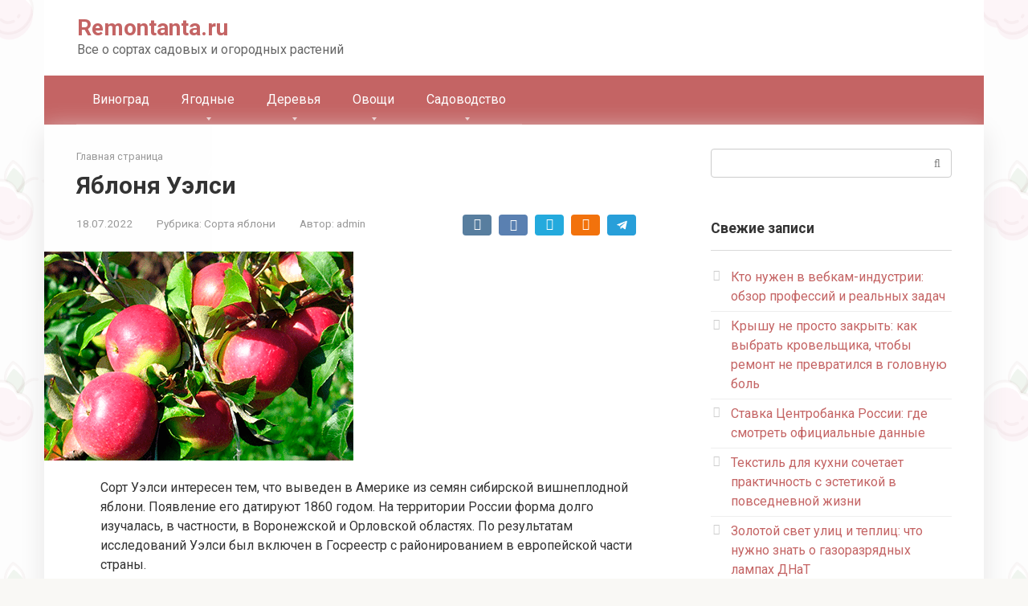

--- FILE ---
content_type: text/html; charset=utf-8
request_url: https://www.google.com/recaptcha/api2/anchor?ar=1&k=6LceuRIiAAAAADrXDKxf2WHHISlURvR_0sbuyZFE&co=aHR0cHM6Ly9yZW1vbnRhbnRhLnJ1OjQ0Mw..&hl=en&v=PoyoqOPhxBO7pBk68S4YbpHZ&theme=light&size=normal&anchor-ms=20000&execute-ms=30000&cb=rkvns6qt09hm
body_size: 49386
content:
<!DOCTYPE HTML><html dir="ltr" lang="en"><head><meta http-equiv="Content-Type" content="text/html; charset=UTF-8">
<meta http-equiv="X-UA-Compatible" content="IE=edge">
<title>reCAPTCHA</title>
<style type="text/css">
/* cyrillic-ext */
@font-face {
  font-family: 'Roboto';
  font-style: normal;
  font-weight: 400;
  font-stretch: 100%;
  src: url(//fonts.gstatic.com/s/roboto/v48/KFO7CnqEu92Fr1ME7kSn66aGLdTylUAMa3GUBHMdazTgWw.woff2) format('woff2');
  unicode-range: U+0460-052F, U+1C80-1C8A, U+20B4, U+2DE0-2DFF, U+A640-A69F, U+FE2E-FE2F;
}
/* cyrillic */
@font-face {
  font-family: 'Roboto';
  font-style: normal;
  font-weight: 400;
  font-stretch: 100%;
  src: url(//fonts.gstatic.com/s/roboto/v48/KFO7CnqEu92Fr1ME7kSn66aGLdTylUAMa3iUBHMdazTgWw.woff2) format('woff2');
  unicode-range: U+0301, U+0400-045F, U+0490-0491, U+04B0-04B1, U+2116;
}
/* greek-ext */
@font-face {
  font-family: 'Roboto';
  font-style: normal;
  font-weight: 400;
  font-stretch: 100%;
  src: url(//fonts.gstatic.com/s/roboto/v48/KFO7CnqEu92Fr1ME7kSn66aGLdTylUAMa3CUBHMdazTgWw.woff2) format('woff2');
  unicode-range: U+1F00-1FFF;
}
/* greek */
@font-face {
  font-family: 'Roboto';
  font-style: normal;
  font-weight: 400;
  font-stretch: 100%;
  src: url(//fonts.gstatic.com/s/roboto/v48/KFO7CnqEu92Fr1ME7kSn66aGLdTylUAMa3-UBHMdazTgWw.woff2) format('woff2');
  unicode-range: U+0370-0377, U+037A-037F, U+0384-038A, U+038C, U+038E-03A1, U+03A3-03FF;
}
/* math */
@font-face {
  font-family: 'Roboto';
  font-style: normal;
  font-weight: 400;
  font-stretch: 100%;
  src: url(//fonts.gstatic.com/s/roboto/v48/KFO7CnqEu92Fr1ME7kSn66aGLdTylUAMawCUBHMdazTgWw.woff2) format('woff2');
  unicode-range: U+0302-0303, U+0305, U+0307-0308, U+0310, U+0312, U+0315, U+031A, U+0326-0327, U+032C, U+032F-0330, U+0332-0333, U+0338, U+033A, U+0346, U+034D, U+0391-03A1, U+03A3-03A9, U+03B1-03C9, U+03D1, U+03D5-03D6, U+03F0-03F1, U+03F4-03F5, U+2016-2017, U+2034-2038, U+203C, U+2040, U+2043, U+2047, U+2050, U+2057, U+205F, U+2070-2071, U+2074-208E, U+2090-209C, U+20D0-20DC, U+20E1, U+20E5-20EF, U+2100-2112, U+2114-2115, U+2117-2121, U+2123-214F, U+2190, U+2192, U+2194-21AE, U+21B0-21E5, U+21F1-21F2, U+21F4-2211, U+2213-2214, U+2216-22FF, U+2308-230B, U+2310, U+2319, U+231C-2321, U+2336-237A, U+237C, U+2395, U+239B-23B7, U+23D0, U+23DC-23E1, U+2474-2475, U+25AF, U+25B3, U+25B7, U+25BD, U+25C1, U+25CA, U+25CC, U+25FB, U+266D-266F, U+27C0-27FF, U+2900-2AFF, U+2B0E-2B11, U+2B30-2B4C, U+2BFE, U+3030, U+FF5B, U+FF5D, U+1D400-1D7FF, U+1EE00-1EEFF;
}
/* symbols */
@font-face {
  font-family: 'Roboto';
  font-style: normal;
  font-weight: 400;
  font-stretch: 100%;
  src: url(//fonts.gstatic.com/s/roboto/v48/KFO7CnqEu92Fr1ME7kSn66aGLdTylUAMaxKUBHMdazTgWw.woff2) format('woff2');
  unicode-range: U+0001-000C, U+000E-001F, U+007F-009F, U+20DD-20E0, U+20E2-20E4, U+2150-218F, U+2190, U+2192, U+2194-2199, U+21AF, U+21E6-21F0, U+21F3, U+2218-2219, U+2299, U+22C4-22C6, U+2300-243F, U+2440-244A, U+2460-24FF, U+25A0-27BF, U+2800-28FF, U+2921-2922, U+2981, U+29BF, U+29EB, U+2B00-2BFF, U+4DC0-4DFF, U+FFF9-FFFB, U+10140-1018E, U+10190-1019C, U+101A0, U+101D0-101FD, U+102E0-102FB, U+10E60-10E7E, U+1D2C0-1D2D3, U+1D2E0-1D37F, U+1F000-1F0FF, U+1F100-1F1AD, U+1F1E6-1F1FF, U+1F30D-1F30F, U+1F315, U+1F31C, U+1F31E, U+1F320-1F32C, U+1F336, U+1F378, U+1F37D, U+1F382, U+1F393-1F39F, U+1F3A7-1F3A8, U+1F3AC-1F3AF, U+1F3C2, U+1F3C4-1F3C6, U+1F3CA-1F3CE, U+1F3D4-1F3E0, U+1F3ED, U+1F3F1-1F3F3, U+1F3F5-1F3F7, U+1F408, U+1F415, U+1F41F, U+1F426, U+1F43F, U+1F441-1F442, U+1F444, U+1F446-1F449, U+1F44C-1F44E, U+1F453, U+1F46A, U+1F47D, U+1F4A3, U+1F4B0, U+1F4B3, U+1F4B9, U+1F4BB, U+1F4BF, U+1F4C8-1F4CB, U+1F4D6, U+1F4DA, U+1F4DF, U+1F4E3-1F4E6, U+1F4EA-1F4ED, U+1F4F7, U+1F4F9-1F4FB, U+1F4FD-1F4FE, U+1F503, U+1F507-1F50B, U+1F50D, U+1F512-1F513, U+1F53E-1F54A, U+1F54F-1F5FA, U+1F610, U+1F650-1F67F, U+1F687, U+1F68D, U+1F691, U+1F694, U+1F698, U+1F6AD, U+1F6B2, U+1F6B9-1F6BA, U+1F6BC, U+1F6C6-1F6CF, U+1F6D3-1F6D7, U+1F6E0-1F6EA, U+1F6F0-1F6F3, U+1F6F7-1F6FC, U+1F700-1F7FF, U+1F800-1F80B, U+1F810-1F847, U+1F850-1F859, U+1F860-1F887, U+1F890-1F8AD, U+1F8B0-1F8BB, U+1F8C0-1F8C1, U+1F900-1F90B, U+1F93B, U+1F946, U+1F984, U+1F996, U+1F9E9, U+1FA00-1FA6F, U+1FA70-1FA7C, U+1FA80-1FA89, U+1FA8F-1FAC6, U+1FACE-1FADC, U+1FADF-1FAE9, U+1FAF0-1FAF8, U+1FB00-1FBFF;
}
/* vietnamese */
@font-face {
  font-family: 'Roboto';
  font-style: normal;
  font-weight: 400;
  font-stretch: 100%;
  src: url(//fonts.gstatic.com/s/roboto/v48/KFO7CnqEu92Fr1ME7kSn66aGLdTylUAMa3OUBHMdazTgWw.woff2) format('woff2');
  unicode-range: U+0102-0103, U+0110-0111, U+0128-0129, U+0168-0169, U+01A0-01A1, U+01AF-01B0, U+0300-0301, U+0303-0304, U+0308-0309, U+0323, U+0329, U+1EA0-1EF9, U+20AB;
}
/* latin-ext */
@font-face {
  font-family: 'Roboto';
  font-style: normal;
  font-weight: 400;
  font-stretch: 100%;
  src: url(//fonts.gstatic.com/s/roboto/v48/KFO7CnqEu92Fr1ME7kSn66aGLdTylUAMa3KUBHMdazTgWw.woff2) format('woff2');
  unicode-range: U+0100-02BA, U+02BD-02C5, U+02C7-02CC, U+02CE-02D7, U+02DD-02FF, U+0304, U+0308, U+0329, U+1D00-1DBF, U+1E00-1E9F, U+1EF2-1EFF, U+2020, U+20A0-20AB, U+20AD-20C0, U+2113, U+2C60-2C7F, U+A720-A7FF;
}
/* latin */
@font-face {
  font-family: 'Roboto';
  font-style: normal;
  font-weight: 400;
  font-stretch: 100%;
  src: url(//fonts.gstatic.com/s/roboto/v48/KFO7CnqEu92Fr1ME7kSn66aGLdTylUAMa3yUBHMdazQ.woff2) format('woff2');
  unicode-range: U+0000-00FF, U+0131, U+0152-0153, U+02BB-02BC, U+02C6, U+02DA, U+02DC, U+0304, U+0308, U+0329, U+2000-206F, U+20AC, U+2122, U+2191, U+2193, U+2212, U+2215, U+FEFF, U+FFFD;
}
/* cyrillic-ext */
@font-face {
  font-family: 'Roboto';
  font-style: normal;
  font-weight: 500;
  font-stretch: 100%;
  src: url(//fonts.gstatic.com/s/roboto/v48/KFO7CnqEu92Fr1ME7kSn66aGLdTylUAMa3GUBHMdazTgWw.woff2) format('woff2');
  unicode-range: U+0460-052F, U+1C80-1C8A, U+20B4, U+2DE0-2DFF, U+A640-A69F, U+FE2E-FE2F;
}
/* cyrillic */
@font-face {
  font-family: 'Roboto';
  font-style: normal;
  font-weight: 500;
  font-stretch: 100%;
  src: url(//fonts.gstatic.com/s/roboto/v48/KFO7CnqEu92Fr1ME7kSn66aGLdTylUAMa3iUBHMdazTgWw.woff2) format('woff2');
  unicode-range: U+0301, U+0400-045F, U+0490-0491, U+04B0-04B1, U+2116;
}
/* greek-ext */
@font-face {
  font-family: 'Roboto';
  font-style: normal;
  font-weight: 500;
  font-stretch: 100%;
  src: url(//fonts.gstatic.com/s/roboto/v48/KFO7CnqEu92Fr1ME7kSn66aGLdTylUAMa3CUBHMdazTgWw.woff2) format('woff2');
  unicode-range: U+1F00-1FFF;
}
/* greek */
@font-face {
  font-family: 'Roboto';
  font-style: normal;
  font-weight: 500;
  font-stretch: 100%;
  src: url(//fonts.gstatic.com/s/roboto/v48/KFO7CnqEu92Fr1ME7kSn66aGLdTylUAMa3-UBHMdazTgWw.woff2) format('woff2');
  unicode-range: U+0370-0377, U+037A-037F, U+0384-038A, U+038C, U+038E-03A1, U+03A3-03FF;
}
/* math */
@font-face {
  font-family: 'Roboto';
  font-style: normal;
  font-weight: 500;
  font-stretch: 100%;
  src: url(//fonts.gstatic.com/s/roboto/v48/KFO7CnqEu92Fr1ME7kSn66aGLdTylUAMawCUBHMdazTgWw.woff2) format('woff2');
  unicode-range: U+0302-0303, U+0305, U+0307-0308, U+0310, U+0312, U+0315, U+031A, U+0326-0327, U+032C, U+032F-0330, U+0332-0333, U+0338, U+033A, U+0346, U+034D, U+0391-03A1, U+03A3-03A9, U+03B1-03C9, U+03D1, U+03D5-03D6, U+03F0-03F1, U+03F4-03F5, U+2016-2017, U+2034-2038, U+203C, U+2040, U+2043, U+2047, U+2050, U+2057, U+205F, U+2070-2071, U+2074-208E, U+2090-209C, U+20D0-20DC, U+20E1, U+20E5-20EF, U+2100-2112, U+2114-2115, U+2117-2121, U+2123-214F, U+2190, U+2192, U+2194-21AE, U+21B0-21E5, U+21F1-21F2, U+21F4-2211, U+2213-2214, U+2216-22FF, U+2308-230B, U+2310, U+2319, U+231C-2321, U+2336-237A, U+237C, U+2395, U+239B-23B7, U+23D0, U+23DC-23E1, U+2474-2475, U+25AF, U+25B3, U+25B7, U+25BD, U+25C1, U+25CA, U+25CC, U+25FB, U+266D-266F, U+27C0-27FF, U+2900-2AFF, U+2B0E-2B11, U+2B30-2B4C, U+2BFE, U+3030, U+FF5B, U+FF5D, U+1D400-1D7FF, U+1EE00-1EEFF;
}
/* symbols */
@font-face {
  font-family: 'Roboto';
  font-style: normal;
  font-weight: 500;
  font-stretch: 100%;
  src: url(//fonts.gstatic.com/s/roboto/v48/KFO7CnqEu92Fr1ME7kSn66aGLdTylUAMaxKUBHMdazTgWw.woff2) format('woff2');
  unicode-range: U+0001-000C, U+000E-001F, U+007F-009F, U+20DD-20E0, U+20E2-20E4, U+2150-218F, U+2190, U+2192, U+2194-2199, U+21AF, U+21E6-21F0, U+21F3, U+2218-2219, U+2299, U+22C4-22C6, U+2300-243F, U+2440-244A, U+2460-24FF, U+25A0-27BF, U+2800-28FF, U+2921-2922, U+2981, U+29BF, U+29EB, U+2B00-2BFF, U+4DC0-4DFF, U+FFF9-FFFB, U+10140-1018E, U+10190-1019C, U+101A0, U+101D0-101FD, U+102E0-102FB, U+10E60-10E7E, U+1D2C0-1D2D3, U+1D2E0-1D37F, U+1F000-1F0FF, U+1F100-1F1AD, U+1F1E6-1F1FF, U+1F30D-1F30F, U+1F315, U+1F31C, U+1F31E, U+1F320-1F32C, U+1F336, U+1F378, U+1F37D, U+1F382, U+1F393-1F39F, U+1F3A7-1F3A8, U+1F3AC-1F3AF, U+1F3C2, U+1F3C4-1F3C6, U+1F3CA-1F3CE, U+1F3D4-1F3E0, U+1F3ED, U+1F3F1-1F3F3, U+1F3F5-1F3F7, U+1F408, U+1F415, U+1F41F, U+1F426, U+1F43F, U+1F441-1F442, U+1F444, U+1F446-1F449, U+1F44C-1F44E, U+1F453, U+1F46A, U+1F47D, U+1F4A3, U+1F4B0, U+1F4B3, U+1F4B9, U+1F4BB, U+1F4BF, U+1F4C8-1F4CB, U+1F4D6, U+1F4DA, U+1F4DF, U+1F4E3-1F4E6, U+1F4EA-1F4ED, U+1F4F7, U+1F4F9-1F4FB, U+1F4FD-1F4FE, U+1F503, U+1F507-1F50B, U+1F50D, U+1F512-1F513, U+1F53E-1F54A, U+1F54F-1F5FA, U+1F610, U+1F650-1F67F, U+1F687, U+1F68D, U+1F691, U+1F694, U+1F698, U+1F6AD, U+1F6B2, U+1F6B9-1F6BA, U+1F6BC, U+1F6C6-1F6CF, U+1F6D3-1F6D7, U+1F6E0-1F6EA, U+1F6F0-1F6F3, U+1F6F7-1F6FC, U+1F700-1F7FF, U+1F800-1F80B, U+1F810-1F847, U+1F850-1F859, U+1F860-1F887, U+1F890-1F8AD, U+1F8B0-1F8BB, U+1F8C0-1F8C1, U+1F900-1F90B, U+1F93B, U+1F946, U+1F984, U+1F996, U+1F9E9, U+1FA00-1FA6F, U+1FA70-1FA7C, U+1FA80-1FA89, U+1FA8F-1FAC6, U+1FACE-1FADC, U+1FADF-1FAE9, U+1FAF0-1FAF8, U+1FB00-1FBFF;
}
/* vietnamese */
@font-face {
  font-family: 'Roboto';
  font-style: normal;
  font-weight: 500;
  font-stretch: 100%;
  src: url(//fonts.gstatic.com/s/roboto/v48/KFO7CnqEu92Fr1ME7kSn66aGLdTylUAMa3OUBHMdazTgWw.woff2) format('woff2');
  unicode-range: U+0102-0103, U+0110-0111, U+0128-0129, U+0168-0169, U+01A0-01A1, U+01AF-01B0, U+0300-0301, U+0303-0304, U+0308-0309, U+0323, U+0329, U+1EA0-1EF9, U+20AB;
}
/* latin-ext */
@font-face {
  font-family: 'Roboto';
  font-style: normal;
  font-weight: 500;
  font-stretch: 100%;
  src: url(//fonts.gstatic.com/s/roboto/v48/KFO7CnqEu92Fr1ME7kSn66aGLdTylUAMa3KUBHMdazTgWw.woff2) format('woff2');
  unicode-range: U+0100-02BA, U+02BD-02C5, U+02C7-02CC, U+02CE-02D7, U+02DD-02FF, U+0304, U+0308, U+0329, U+1D00-1DBF, U+1E00-1E9F, U+1EF2-1EFF, U+2020, U+20A0-20AB, U+20AD-20C0, U+2113, U+2C60-2C7F, U+A720-A7FF;
}
/* latin */
@font-face {
  font-family: 'Roboto';
  font-style: normal;
  font-weight: 500;
  font-stretch: 100%;
  src: url(//fonts.gstatic.com/s/roboto/v48/KFO7CnqEu92Fr1ME7kSn66aGLdTylUAMa3yUBHMdazQ.woff2) format('woff2');
  unicode-range: U+0000-00FF, U+0131, U+0152-0153, U+02BB-02BC, U+02C6, U+02DA, U+02DC, U+0304, U+0308, U+0329, U+2000-206F, U+20AC, U+2122, U+2191, U+2193, U+2212, U+2215, U+FEFF, U+FFFD;
}
/* cyrillic-ext */
@font-face {
  font-family: 'Roboto';
  font-style: normal;
  font-weight: 900;
  font-stretch: 100%;
  src: url(//fonts.gstatic.com/s/roboto/v48/KFO7CnqEu92Fr1ME7kSn66aGLdTylUAMa3GUBHMdazTgWw.woff2) format('woff2');
  unicode-range: U+0460-052F, U+1C80-1C8A, U+20B4, U+2DE0-2DFF, U+A640-A69F, U+FE2E-FE2F;
}
/* cyrillic */
@font-face {
  font-family: 'Roboto';
  font-style: normal;
  font-weight: 900;
  font-stretch: 100%;
  src: url(//fonts.gstatic.com/s/roboto/v48/KFO7CnqEu92Fr1ME7kSn66aGLdTylUAMa3iUBHMdazTgWw.woff2) format('woff2');
  unicode-range: U+0301, U+0400-045F, U+0490-0491, U+04B0-04B1, U+2116;
}
/* greek-ext */
@font-face {
  font-family: 'Roboto';
  font-style: normal;
  font-weight: 900;
  font-stretch: 100%;
  src: url(//fonts.gstatic.com/s/roboto/v48/KFO7CnqEu92Fr1ME7kSn66aGLdTylUAMa3CUBHMdazTgWw.woff2) format('woff2');
  unicode-range: U+1F00-1FFF;
}
/* greek */
@font-face {
  font-family: 'Roboto';
  font-style: normal;
  font-weight: 900;
  font-stretch: 100%;
  src: url(//fonts.gstatic.com/s/roboto/v48/KFO7CnqEu92Fr1ME7kSn66aGLdTylUAMa3-UBHMdazTgWw.woff2) format('woff2');
  unicode-range: U+0370-0377, U+037A-037F, U+0384-038A, U+038C, U+038E-03A1, U+03A3-03FF;
}
/* math */
@font-face {
  font-family: 'Roboto';
  font-style: normal;
  font-weight: 900;
  font-stretch: 100%;
  src: url(//fonts.gstatic.com/s/roboto/v48/KFO7CnqEu92Fr1ME7kSn66aGLdTylUAMawCUBHMdazTgWw.woff2) format('woff2');
  unicode-range: U+0302-0303, U+0305, U+0307-0308, U+0310, U+0312, U+0315, U+031A, U+0326-0327, U+032C, U+032F-0330, U+0332-0333, U+0338, U+033A, U+0346, U+034D, U+0391-03A1, U+03A3-03A9, U+03B1-03C9, U+03D1, U+03D5-03D6, U+03F0-03F1, U+03F4-03F5, U+2016-2017, U+2034-2038, U+203C, U+2040, U+2043, U+2047, U+2050, U+2057, U+205F, U+2070-2071, U+2074-208E, U+2090-209C, U+20D0-20DC, U+20E1, U+20E5-20EF, U+2100-2112, U+2114-2115, U+2117-2121, U+2123-214F, U+2190, U+2192, U+2194-21AE, U+21B0-21E5, U+21F1-21F2, U+21F4-2211, U+2213-2214, U+2216-22FF, U+2308-230B, U+2310, U+2319, U+231C-2321, U+2336-237A, U+237C, U+2395, U+239B-23B7, U+23D0, U+23DC-23E1, U+2474-2475, U+25AF, U+25B3, U+25B7, U+25BD, U+25C1, U+25CA, U+25CC, U+25FB, U+266D-266F, U+27C0-27FF, U+2900-2AFF, U+2B0E-2B11, U+2B30-2B4C, U+2BFE, U+3030, U+FF5B, U+FF5D, U+1D400-1D7FF, U+1EE00-1EEFF;
}
/* symbols */
@font-face {
  font-family: 'Roboto';
  font-style: normal;
  font-weight: 900;
  font-stretch: 100%;
  src: url(//fonts.gstatic.com/s/roboto/v48/KFO7CnqEu92Fr1ME7kSn66aGLdTylUAMaxKUBHMdazTgWw.woff2) format('woff2');
  unicode-range: U+0001-000C, U+000E-001F, U+007F-009F, U+20DD-20E0, U+20E2-20E4, U+2150-218F, U+2190, U+2192, U+2194-2199, U+21AF, U+21E6-21F0, U+21F3, U+2218-2219, U+2299, U+22C4-22C6, U+2300-243F, U+2440-244A, U+2460-24FF, U+25A0-27BF, U+2800-28FF, U+2921-2922, U+2981, U+29BF, U+29EB, U+2B00-2BFF, U+4DC0-4DFF, U+FFF9-FFFB, U+10140-1018E, U+10190-1019C, U+101A0, U+101D0-101FD, U+102E0-102FB, U+10E60-10E7E, U+1D2C0-1D2D3, U+1D2E0-1D37F, U+1F000-1F0FF, U+1F100-1F1AD, U+1F1E6-1F1FF, U+1F30D-1F30F, U+1F315, U+1F31C, U+1F31E, U+1F320-1F32C, U+1F336, U+1F378, U+1F37D, U+1F382, U+1F393-1F39F, U+1F3A7-1F3A8, U+1F3AC-1F3AF, U+1F3C2, U+1F3C4-1F3C6, U+1F3CA-1F3CE, U+1F3D4-1F3E0, U+1F3ED, U+1F3F1-1F3F3, U+1F3F5-1F3F7, U+1F408, U+1F415, U+1F41F, U+1F426, U+1F43F, U+1F441-1F442, U+1F444, U+1F446-1F449, U+1F44C-1F44E, U+1F453, U+1F46A, U+1F47D, U+1F4A3, U+1F4B0, U+1F4B3, U+1F4B9, U+1F4BB, U+1F4BF, U+1F4C8-1F4CB, U+1F4D6, U+1F4DA, U+1F4DF, U+1F4E3-1F4E6, U+1F4EA-1F4ED, U+1F4F7, U+1F4F9-1F4FB, U+1F4FD-1F4FE, U+1F503, U+1F507-1F50B, U+1F50D, U+1F512-1F513, U+1F53E-1F54A, U+1F54F-1F5FA, U+1F610, U+1F650-1F67F, U+1F687, U+1F68D, U+1F691, U+1F694, U+1F698, U+1F6AD, U+1F6B2, U+1F6B9-1F6BA, U+1F6BC, U+1F6C6-1F6CF, U+1F6D3-1F6D7, U+1F6E0-1F6EA, U+1F6F0-1F6F3, U+1F6F7-1F6FC, U+1F700-1F7FF, U+1F800-1F80B, U+1F810-1F847, U+1F850-1F859, U+1F860-1F887, U+1F890-1F8AD, U+1F8B0-1F8BB, U+1F8C0-1F8C1, U+1F900-1F90B, U+1F93B, U+1F946, U+1F984, U+1F996, U+1F9E9, U+1FA00-1FA6F, U+1FA70-1FA7C, U+1FA80-1FA89, U+1FA8F-1FAC6, U+1FACE-1FADC, U+1FADF-1FAE9, U+1FAF0-1FAF8, U+1FB00-1FBFF;
}
/* vietnamese */
@font-face {
  font-family: 'Roboto';
  font-style: normal;
  font-weight: 900;
  font-stretch: 100%;
  src: url(//fonts.gstatic.com/s/roboto/v48/KFO7CnqEu92Fr1ME7kSn66aGLdTylUAMa3OUBHMdazTgWw.woff2) format('woff2');
  unicode-range: U+0102-0103, U+0110-0111, U+0128-0129, U+0168-0169, U+01A0-01A1, U+01AF-01B0, U+0300-0301, U+0303-0304, U+0308-0309, U+0323, U+0329, U+1EA0-1EF9, U+20AB;
}
/* latin-ext */
@font-face {
  font-family: 'Roboto';
  font-style: normal;
  font-weight: 900;
  font-stretch: 100%;
  src: url(//fonts.gstatic.com/s/roboto/v48/KFO7CnqEu92Fr1ME7kSn66aGLdTylUAMa3KUBHMdazTgWw.woff2) format('woff2');
  unicode-range: U+0100-02BA, U+02BD-02C5, U+02C7-02CC, U+02CE-02D7, U+02DD-02FF, U+0304, U+0308, U+0329, U+1D00-1DBF, U+1E00-1E9F, U+1EF2-1EFF, U+2020, U+20A0-20AB, U+20AD-20C0, U+2113, U+2C60-2C7F, U+A720-A7FF;
}
/* latin */
@font-face {
  font-family: 'Roboto';
  font-style: normal;
  font-weight: 900;
  font-stretch: 100%;
  src: url(//fonts.gstatic.com/s/roboto/v48/KFO7CnqEu92Fr1ME7kSn66aGLdTylUAMa3yUBHMdazQ.woff2) format('woff2');
  unicode-range: U+0000-00FF, U+0131, U+0152-0153, U+02BB-02BC, U+02C6, U+02DA, U+02DC, U+0304, U+0308, U+0329, U+2000-206F, U+20AC, U+2122, U+2191, U+2193, U+2212, U+2215, U+FEFF, U+FFFD;
}

</style>
<link rel="stylesheet" type="text/css" href="https://www.gstatic.com/recaptcha/releases/PoyoqOPhxBO7pBk68S4YbpHZ/styles__ltr.css">
<script nonce="rv-2-X_d2K2qS2jwVIvc4w" type="text/javascript">window['__recaptcha_api'] = 'https://www.google.com/recaptcha/api2/';</script>
<script type="text/javascript" src="https://www.gstatic.com/recaptcha/releases/PoyoqOPhxBO7pBk68S4YbpHZ/recaptcha__en.js" nonce="rv-2-X_d2K2qS2jwVIvc4w">
      
    </script></head>
<body><div id="rc-anchor-alert" class="rc-anchor-alert"></div>
<input type="hidden" id="recaptcha-token" value="[base64]">
<script type="text/javascript" nonce="rv-2-X_d2K2qS2jwVIvc4w">
      recaptcha.anchor.Main.init("[\x22ainput\x22,[\x22bgdata\x22,\x22\x22,\[base64]/[base64]/[base64]/[base64]/[base64]/UltsKytdPUU6KEU8MjA0OD9SW2wrK109RT4+NnwxOTI6KChFJjY0NTEyKT09NTUyOTYmJk0rMTxjLmxlbmd0aCYmKGMuY2hhckNvZGVBdChNKzEpJjY0NTEyKT09NTYzMjA/[base64]/[base64]/[base64]/[base64]/[base64]/[base64]/[base64]\x22,\[base64]\\u003d\\u003d\x22,\x22fMKoBsOnfEoKwpQKw5RMC1bClWnCjWrCm8O5w5Q/SMOuWVsuwpEUDcOZAAA5w4bCmcKOw4PCtMKMw5M1ecO5wrHDqxbDkMOfUsOQLznCscOsbzTCk8K4w7lUwrbCrsOPwpI/JCDCn8KgZCE4w5PCkxJMw7XDgwBVfls6w4V0wrJUZMOdL2nCiVnDu8OnwpnCjhFVw7TDisK3w5jCssO/YMOhVVHClcKKwpTCrcOGw4ZEwofCgzsMV3Vtw5LDhcK8PAk1FsK5w7R+ZlnCoMOhEF7CpH1JwqE/wrp2w4JBLzMuw6/DiMKUUjPDsQIuwq/[base64]/Cu8KEwqXChMOuwptrWVYFIhQMRmcNUsOwwpHCiS3Dg0swwp1fw5bDl8K6w5QGw7PCisKPaQAgw5YRYcKrZDzDtsOGBsKraQpmw6jDlTLDi8K+Q1I1AcOGwovDswUAwrnDgMOhw41dw5zCpAhwPcKtRsONHHLDhMKhYVRRwokIYMO5JFXDpHVMwr0jwqQ/wqVGSg/CsCjCg0DDkTrDlFfDtcOTAxhlaDUGwp/Drmg8w67CgMOXw4A5wp3DqsOQRFoNw5dUwqVfdMKlOnTCuUPDqsKxRkFSEW7DjMKncALCoGsTw7Edw7oVKg8vMGzCkMK5cHLCo8KlR8K/UcOlwqZzZ8KeX2INw5HDoU3DqhwOw4I7VQhDw6VzwojDkXvDiT8yIFV7w4jDj8KTw6EQwrMmP8KVwpc/wpzCrcO4w6vDljPDpsOYw6bCh2YSOgDCicOCw7dOWMOrw6xIw4fCoSRUw5FNQ3dbKMOLwotFwpDCt8K7w4R+f8KFJ8OLecKMPGxPw7Azw5/CnMOxw7XCsU7CgEJ4aFomw5rCnRcXw79bMMK/wrB+f8OGKRdmTEAlXcKUwrrChAYhOMKZwqp9WsOeC8KOwpDDk1gWw4/CvsK/wqdww50oS8OXwpzCoRrCncKZwq7DlMOOUsK6ejfDiTbCkCPDhcK8wp/Cs8Oxw6RYwrs+w4zDtVDCtMOAwrjCm17DqsKYO04FwrMLw4pPR8KpwrYsJMONw4HDoRHDv0bDpTchw6BEwrLDqT/DvcK3XcOswrTCm8Ksw6M9JxrDgyV0wq1ywr16woJGw4p/PcKZHSLCtMORwpnChMK3flB/wo9lbg10w6DDjF/DgV0bTsOpOmvDvirDg8KxwqjDmyMhw6vCkcKvw58kXcKPwqPCkTDCnHvDjDIVwobDljTDvl8EJ8OVTsKLwqnDkAvDuxLDv8Kswpojwqt/[base64]/Co8KRwpfDlMOobsKHw5cuw7hBLCI8G1hgw4jCq8OUcwRLCcOzw4nCrsO/[base64]/Cs2TCowbDiWjCv8Knw45bwqpzw7vCg8OcS8O0ZybCscKIwoodw6Rmw6FMw6llw5YowoNAw6J+c3oJwro+P1tPAQzCrnsWw6LDlMK7w5LDhsKdRMKFLcOxw6pEwp1idk/[base64]/w68awpXCkcK0woIHwpZRw69tJ8KZw5YQVcKZw44TOkPDmDF1AyfCmErCiCkCw7/[base64]/UF8HMCzCvGHDmgvCuVjDtX4kJsKaRcKHwrbCqx3DonDDo8KTRhTDjMKUfsOOw5DDosOjUsONIsO1w4ULMxodw4nChCTChcKRwqLDjDvChnTClhxew7PCncONwqIvVsKfw6/CvBXDhcKNMB/[base64]/[base64]/EcKLGhU9IsKfw7sCQ8K3DsKYw7nCncK5SyFdLnHDh8O/RcOFDg0pCEjDtMOASnpHJTgzwrkowpAjFcO1w5l1w4vDtnp9SGfDqcO5w7Uqw6Y0PAdHw63DjsKAS8K1SGLDoMOAw53CicK1wrvDlcKTwr7CmwzDtMK5wrB6wqrCqcKHKXHDtS11aMO/wp/DmcKMw5kKw6JtDcOIw4B9RsOgWMOYw4DDuW42wo7DtsObfsKAwplJXkdQwrZhw67CscOfwrbCpi7CmMORQjnCn8OMwqHDsHgVw7AXwpkyTsKZw7shwqPChyYYRDtvwo/DgGDCliIbwroIwoLDqMK7JcKFwq0pw7xbLsKyw7Btw6MTw5zDsw3CicKww7AEHS4/wplyBx/Cl1PClFVGCz5nw6BLBkpDwqsTMcO0asKJwprCqUvCt8K9w5jDlsOQwpolaxPCkBtawrEcZ8Orw5jCk1hGL2nCrMKTO8K/CAk0w4HCvXLDuUpBwoF0w5LCmcO/[base64]/DkUrCm8KrYFFgwroRUyXCq3DDmALCicKwEydXwpbDshLCisOZw77DgsK6LiUUL8OHwpPCogfDoMKMCFkIwqZdwq7Dm1zDlV9KIsOcw4/CrcOPPW3Dn8K5XhnDiMOIVyLClcKaXgzCtTg/acKFGcOewpPDkMOfwpLDq3PChMKfwptABsOjwpVaw6TCn13Cjj7Dm8KSGg7DoBfCi8O0c0vDr8O/wqvCr0ZHOMOPcAnDu8KLR8OTScOvw7o2wqRYwqHCv8K+wqzCicK5wpgAwr/Cl8ORwp/DqHTDnHMyGXQTYmlew6R6D8Odwo1Ewr7Dh2QHIVzCrXZXw7BGwoc9w7PDhDXChGkhw6LCq1ZmwoDDhRTDk0BvwpJyw78pw4UKYFLCvcKge8OkwpDCsMOFwp4LwpJNdRoFUysxa1/CtCxET8OLw7rCsygnPSrDnSw8aMKEw7fDpMKdTcOVw71ew4p/woPDliw+w69QFE9YdQYLFMOfCMKPwqVSwrfCtsK6wowPUsK4wqAaVMO2woIDfBBGwqk9w4/Cq8OEccOGwrTDpcKiw4LCo8OjY1p0OTzCgxVcKsKCwqbDp2jDjx7DnUfCvsOlwoV3Jw3CsCjDlMKaZcOKwoAJw6cKwqbCq8OLwp8wWTvClk1hcTgZwoPDsMKRM8O9wonChgtRwo0pEyrDlsO5A8O/McKqb8KSw77CmWdGw6TCucKXwohmwqTCnG3DucKfRcO+w4NVwrjCkirClRtedA3Cu8KVwokXEV/Ck03DsMKPaWnDtBgWH3TDmn/DnMKLw7JlQBVrJsOqwoPCk0Jdw6jCqMO2w6k8wpN6w44Gwpg7NsKbwpvDj8Ocw6BtHldlTcKaK23CgcKlUcKDwqILw6Y1w49oYEUiwrLCj8OLw6TDrloow5F/wplZw6guwpLDrUPCohbCrcKxTwXDn8OFf3XDrcKNMW/CtMO6YGR/VkNiwp7Dkzgwwq8tw4VGw5kJw75lYwvCtWAsOcKdw6LCssOhQMKqTjLDs1p3w5N/[base64]/[base64]/Cr8KdcXhFwqxKwpVyQ8OcWsKKZQhvw7Ydw6zCs8OAQzbCnsKfwrfDvFcIPcODfEwYPcOwOjXCkMKvfMKmOcK5Aw3DmxnCjMKTPFscUlB/w7IxdwotwqnDgy/[base64]/[base64]/esO5BMKHwqUWwonDkMO/V8KLTQLCscKQw47CssK6wrgaBMKIw6vDhTwRBMKkwpYpD3NKbcKFwpdiRU01wosYw4F0wqXDlMO0w41Tw6Agw5vCsB0KWMKBw7PDjMKTw6LDj1fChsKJMRcUw7MvacKfw4F+cwjCt2PDpnQHwqvCohXDk0vCncKZdMOXwr18wq/CjlbCpVLDpcKsPB/DpsOrfsK1w4HDgmtiJ3PCgMOcYFDDvn1sw7/DnsKbU2DDvMOiwoEfwrM2E8K1DMKLWHfCi3bCrmZWw59bOSnCk8KWw5PCvcKzw7/ChMO5w4INwq4iwq7Cm8KuwpPCr8Kpwp4Ow7nCnhfCnUImw4/DuMKHw6rDm8O9wqfDtcKuBU/CsMKwZWsoLcOuAcO+BS3CisORw7ldw7/CuMOGw5XDvk1aRMKvP8K6w7bCg8KbN1PCkExYw7HDlcKXwobDpsKKwq0Nw5wmwrrDssOqw4TDqsKaQMKNeiXDi8K/M8ORSlnDqcOjGAHCmsKeGk7CtcKDW8ONZ8OhwpMOw7Q7wrFJwq/DpSvCsMOFV8Kuw53CoBXChioREy3ClVMIa1nDoyDCtmbDvDXDksKxw4JDw7bCqMOSwqEWw4Y2AWwTw5l2J8OnbMO7IMKYwo8bwrYAw7/CmSHDscKrT8Kow6PCuMOfw6k6RWvDrBLCosOzw6XCpQYbZAVFwoFWLMKAw6dBfMKmwr1swpwJS8KNdSAfwp3Cq8KLc8O1wrVROgTCnQPCoSbClElfcx/Co1HDhMOqZQUAw4NXw4jCgwFQGiANE8OdQHzCpsKle8KEwpU0GsK3wo1ww6rDksKTw7AmwowSw41FXsK2w68aAG/DuAVkwqwSw7DCgsOYFTIpY8KWIT3DgijCtgRlFGoKwp94wqbCmw3DozLDtVd1wq/[base64]/CtsOEMhPCnsKtwpcyw4nDlmR1w6cfB8KpXMKWwq3DrMKIf1tDw5PDoRQ2Si0ha8KQw6IQXsOHwp7Dmk/DozkvfMOoJ0TCucOzwpbCssOswobDpl15Vy0EeAhiMsKTw7B/YnDDgcKeBsKPPzvCjiPCnjvClsO4w4nCpCzDvcK1wpbChsObO8OXE8OrLE/Ch2wfZsK7worDosKrwofDoMKvwqZrwr9fw4XDlsKZZMKywpTCkEbCl8Obf1fDm8OqwrdHOAfCksKEB8OdOsKywqbCj8KiYhXChhTCmsOcw5EDwrpVw5IgfXQjBDdUwp7DljDCsAdoZChTw5YPeQg/[base64]/CqsK1F21Rw7HCg8KPwqs4MMOiw7DDplZJw6rDoSIcwozDumgTwphRQMKYwrEvw4ZoCsOXZHrCgCBNf8KAwr3Cj8OPw73CtcOqw7c/bT/Cm8KOwrTCnTRMacOZw6xTTsOHw5pAUcOZw4HDqVBsw5xfwrvCuDpbU8OFwr3DsMOefcOKwpTDmMK3LcO8wr7DgHcPA24edSPCpMOtw4p/GcOSNDYLw4LDsHrDvT7DpX0bbcK/w70NQcKuwqE5w7TCrMORHXnDh8KEWWbCtVXCmsKcLMOcw7LDln81wqfDnMO4w5PDocKewofCqGcLBcOGKmhPw5PCh8Knw7rDjMOLwoXDvsKowrk3woBoc8Kpw6bCgEMSVXI/[base64]/DtzzDngAHF8KVwqnDgsKuw5c9UcONL8OnwoDCsMK3CEvDlcOHwqIzwrZGw4XDrcO4bVTCq8KDB8Oww4rCmcKtwr8swpJnGjfDvMK2ZFrCoC/CqRgpQVh0bMKTwrbCoU9JbmbDgcKNJ8OvFMOhPgM2R2QyHQXCgHbDo8Krw5XCj8Kzwq1jwqvDsyPDuiTClT/[base64]/DiyEReMKjw64eb8OLKMOzcMKNdRBXH8KhDsOlR34gRF1Sw5pmw6/DnXUfScKiBEgvwqAqGH/CpQbDm8OnwowrwrLClMKJwoLCuV7Dp1wdwrIHZMO+wp1+wqTDqsONU8OWwqbCm2RZw6pLO8ORw6kCYyMLw7zDoMOaGsOtwotHRjLCgsK5TcKPwpLDv8OHw48vVcOQwrHCh8O/bMKmGF/DrMOTwpTDuTfDvQTDr8O9wo3CksKuacOwwpfDmsOIVE3Cnl/DkxPDg8OMwq1IwrXDuwoMwo9hw7AJTMKZworCgiXDgcKnBcKCOgBQN8KqOxDDgcOXHxc0MsK1KcOkw5Z8w4HDjBw5BMKEw7RrVnrDncOlw6nCh8KJwr5Pw7DChhg2WcOow6JvfCfDjcKFR8KSwozDssOiQMO/[base64]/Duyd3w6gSwrNnCCTDrRwaw53DiMK4wp93DMKow7gJcx/DtiRHfW9UwqfDqMKSWX0uw7TDlMKqwpfCi8OOCMKXw4fDoMOMw59Tw63Ch8Kgw49vw53Cl8O3w7PCgz4cw4PDrw/DrsKWb07CigrDlAvCkTFAV8K4PEzDqQ9uw5tbw559wpPDjW8swptSwoHDm8KKw4tvw5/DsMKRMj1tO8KKUMOcFMKgwqvCm0jCnwTCmWUxw6fCrFHCh0YDSsKEw77CusKFw7/CmMOMwpjDtcOHb8KHwrDDikvDn27DsMOMVMK+OsKRACxrw6TDh3HDjcOENMK9b8KdHyArQcOJdcOsfgLDogRDYMKPw7vDrcOqw47Cu3Igwr4qw7V8w4JdwqDDlmLDkDUvw57Dih/Dn8OBfRB+w4xdw7kAw7UCAMKMwqk3AMKWwpTCgMKwf8KrcjR9w5/[base64]/DgSvDvSZkUsOBw7Z8C8KmfCV0w4/DrCJxVsKfS8ObwrXDs8KWFsKsworDo07ChMOsVm1CXB84c2bChmfDicK1H8KVHcOOTmDDqW0odQwkIcOaw6gcwqLDvRQpI1p7N8O8wrhlb0dAaQpOw5QSwqZ9ImZzEcK0w5l9w74vXVllFhJ4AwfCv8O3DnkBwp/[base64]/[base64]/[base64]/DtcK+bjBTwoccBVnCnMKtLsKgwq/CpsKGw47Dk3sYw6vDpcKyw7QSw6fCuCDCmsOGwpDDncKrwqoQRTTCvmxCSMOLdsKLXMK6FsOPRsOTw75OHQvDvcKcacOZWAhQDsKRw4Qaw6PCpMKVwoEVw7/DiMOIw5nDvHZ0RRhLSTNMCh3DmMOTw4PDqcOybTV3Dx/[base64]/DoVgkdsKsLDHCpMKuwoUWwr/[base64]/wrrCtMO5w54oEAvCqmHCo1YkwqF6EcK+CcKXJ1/DsMK8w54lwqhnfBbChmPCmMKPKz9TGT8HK3LClMKbwpcKw6rCssKPwqwOBQEPO0dSW8OdDMOOw6l1aMKyw4s9woRsw63DrCrDujjCjMKBA0Euw4PCsnZdwoPDh8OGw7hNwrIAGMOzwqQtCsOFw4c8wozDmcOUGMKRw4/DrcOLRcKbF8KIVMOnaQTCtA/DkGdkw5fCgx5QJkTCpcOuDMOjw5hkwrQGKMOvwrjDhMOiZh7ChBR6w7DDgBvDt3MVwodXw5PCrlc4TQQ7w57DmBhcwpzDhcKGwoINwrgCw6PCncKvXgs+DCjDhn9Ne8OvH8O7cXbCncOnEg8pwoDDlcKKw5XDgVvDn8KqElYWwrAMwoXCohHCr8O0w7/[base64]/ChnfChsKBw5pvBRQhworDlcKnaMO6WmMgwpwcIwUxTcOZejgdWMOkJ8Opw4rCk8KnXGHDj8KHXhFOc2VRw5TCrCfDlUfDsxh4ccO1f3TCmx9DHsKuBsOXQsOZw6XDnMOAJ24Bw4zCtsOmw69dQD1bcFXCqwU6w6XCvMKPACDCrlAcSz7Cpg/[base64]/w4xLF0B4XjPCnX/Dg8KTNjrDmARuw6rCqBTDjh3Dq8KmClbDtnnDsMOCWWNBwrodw45AYMKUXXFsw43CgU/CkMK4P3DCtHTCsGtQw6zDlxfCkMOxwpvDvmVNT8OmTMKLw4swFsK1w70bD8KwwoDCtCZwbiQlHUHDrQlnwqE2XHFUWSI8w6kLwrTDhD5qK8OucAPCiwXCv1HCuMOXfsOiw79TfGMCwoBFc2sXcMOKS0EjwrLDqw5tw690c8KRbCtqUsKQw4jDpsO7w4/[base64]/[base64]/CmMKAw4DDnsK+w5vDlG5lw6BFUA5zw4ZLSXoJHGHDqcOLDkvClWPCpmLDj8ODBmnCm8KNMC/CqnLCsHl+AMOlwqrCkXLCvw0kHx7DvlTDssKMwqQ/A0sJTMO5ZMKNwqnCksOWJEjDqhzDm8OgFcOVwovDqsK1VUbDt2DDqy9zw7PCq8OTFsOSbTUiU2fCvMK8HMOwN8OdI0TCr8KLCsKgRTvDlXjCtMOnQcKBw7VFwonCkcKOw5rDsClJNCzDkUEPwp/CjMKjccKZwoLDggbCm8K/w6nDlcKvHRnCh8OUKholwoxrW2TCpcOHwr7DoMOVbAB5w7o1worDoX1Dw6sIWHzCjjw6w4nDg2nDuB/[base64]/[base64]/CngNnIcKkSMO7w5dSTMKSZsObHlwPw6vCt8OYQgzCk8KewpA8SW3Dm8OFw4BfwqUWMsOJIcKsD13Dklc/O8K/[base64]/CmsOaNsOswr/CpH8zNVXDr8Ofw6jDm1siaEvDrMKOe8Kdwq16wp3Dh8KIXEjDlEXDvwbChcKxwr3DuEU3XsOTOsOlAMKHwoZfwpLCnE7DsMOkw4kXPMKPesKlQ8KLQcKgw4p8w6FQw7tbDMORwq/DsMOaw4xAwrbCpsOIwqNVw445wp8kw6TDvXFww4Qkw5TDpsK+wovCmg/DtmDCsVXCgBfDrsKTw5rDpsOUwqgdK3FgXlVqRinCnlnDg8Kpw7XCqsK0acKVw59UMBPClkMBcwXDoA1RcsO8bsK0AwjCg1jDmAvChUTDhzLCiMOqI3JZw7LDqMOOAWDCksKMa8KMwox/wrjDjcO1wpLCrMOWw6TDrsOhS8OKV3rDksK4fGpCw6PDsg7CsMKPMMK/[base64]/[base64]/DrF88DMOBcMOywqTDm8K2STJPWsOJNyMEdcK5w6nDii9Lw59peknDoXMuKyLDq8O3wprDqsKLWlfCmmxfFSDCqEDDmsKuOljCpkkbwqHDnsK8w67Dn2TCqhIQwpjCmMOTw7tmw4/CiMOnIsOMUcKlwpnCs8OfK285JFzDnMOLJcKyw5cvJcKDe0vDmsKkW8KkFQnCl2TChsOsw5bCoELCtMK0J8O6w7PCjiw3LmjDqhMmwo3CrsK+ZMODFcKcLsKpw6zDm0DCj8O2wpXCmsKfGk1Ow6HCjcKVwqvCuF4AesOpwqvCkTVbwr/Dv8Klwr7DocOpworDmMO7PsO9wpHCkkfDok7DpjowwopIwqLCvh02wonDrcOQwrDDjzsQBh9LE8KpRMK1RcOAb8KqUBRhwqFCw7UFwrxNLkvDlTQ6E8KxKMK6w5tpw7TDvsKQXRHCm0tzwoA7wrrCiwhiwqk/w6gQPlrCj1BFPhtZw7TDi8OQDMOzMlbDssOGwpl4w7fDu8OHK8K+wo94w6c1Y2wKwq1aFEnCpQzCtjjCl0TDqyTDhBRnw7vChAbDtsOZwo3Cpg3ChcOCRlxZwrx3w6gGwpzDm8O1Vg55wrYowp52XcKVH8OdX8OvUUJAfMKSPRfDu8OXX8KqUVt9wqHDmsOXw6/CpcK7OkcPw5YOFEPDoF7CrMOsUMKywoTCh2jDl8KWw48lw7c1wo0VwopIw47Dl1ZYw4MVNTF1wpbDpcKOw4PCp8OlwrDDsMKfw7Y1bEoHTcKhw58WSklYFgBWakTDnsKJw5YEBsOpwpwDZcOeBGjCiyLCqMKYwrvDtHA/[base64]/F2E9EsOOwqhKwo54IHR0w4Rewp3CgMOMw5jDlMOywrB7TcKrw5JRw6PDiMOWw6RdZcOlRwvDrMODw5ReEMK7wrDCj8OJcMKXwr19w7dRw5NPwrHDqcK6w4kIw6HCi3nDm2Ykw6nDqkXCrC9vTEjCu3/Dj8OSw5XCmW7CnsKDw4LCvnvDpMOfJsOUw6/CiMKwYClew5PDoMOPfW7DulFOw6bDgVEOwoEnC03CqR50w59NHgPDhUrDrWHDswJeY39PHsOjw5UBGsKTEATDn8OnwqvDvsONcMO6RcKHwpnDhTfDmMO/[base64]/wrnCiGkhEGrDs8OWw5zDu2xEScK/woYAwoDCo8OGwrzCvsOsF8KQwpQgNMOcVcKOQcODHUh1worCscKCasK5IxdcLsOrGjLDgcOAw5IlBA/DjUrDjwDCu8Ohw7XDjyzClBfCgMOowo0iw7R6wpsxwrXCscK7wo7ChSIGw6t/fyvCmMKDwqtDYFMlUWR+d0HDv8KrUy0+PARRZMOQCcOSEcKXTRHCoMOFDhHCjMKpD8KYw5zDmB5qEjUWw7sFfcOKw6/CrSNPUcKBZgvCn8Ovwr8Cwq4ZAMOSUgnDg0jDlRNowrp4w5zDpcKewpPCqFkxOR5eT8OWAMOxesK2w6zDhykTwpLCjsO/KgY9QsOyZsOowoTDu8O6YkTCtsKQwp4TwoNzXT/[base64]/DuGrCm28pw6QvAMKvwqs+wqEqecKswpfChCLCjx5nwq3DtsKQAA7DjsOqw4cAEsKuXh/[base64]/[base64]/[base64]/Cg8OndsOufMOjw65ONSkJwosRw6zCtWgtw7HDjcKnK8OXB8KbPsKfW2PCmGlceHzDvcKawoJqH8ORw6HDpsKjZnTClyPCl8OpDMKjwr4IwpHCqsObwqDDkMKKcMOEw6nCuGc0UcOfwqHCrMOXL3LCjEkpPsO5BGhmw6zDiMOPGXbDt2kffcOSwo9UfFxDdF/Dk8KQwr5HQ8K+cmHCvX3DmcKpwpMewocqw4DDiWzDh3ZtwrfClMK7wotZLMKzDsOtWxDDtcKoPn5KwrFAOQkmSGPDmMKiwoV5Nw9gT8O3wpjCklPDvMK4w49Hwo1YwprDgsKiEGcGBMO0BE7DvSjDpsOIwrJDAnHCrsODRlHDusKzw4I5w6U3wqtFBG/DmsONLsOXd8K9YH51wp/DgnEoBTvCn2JgC8KGIwhowqnCjsK1EWXDr8KiIcKZw6nCnMObO8OTwpEhw4/Dm8KTNsOqw7bCo8KJBsKReF/CjBXClwx6d8Kjw7/[base64]/CuA/Dt8Orwo1uwpPDnMOCw7TCmRPDmn3ClzbClcO/wplDw6hGecOOw7FCEXhuLcOlKDFeAsKIwoJEw5HCjgvClVPDr2nDq8KJwpfCoCDDn8KOwqXDnkDDgcOpw7jCpzg6w5MFw7B8w4U6X3UHMMOWw6gxwpDClsOnw7XDicOwZy7CicOuOwg+acOqVcOCZsOnw7x0LcOVwpMbCULDssKuw7fDhHYNwo7CoSXDiB/Dvi5THDFIworCvUTCssKyXsOrwrcEAMK8KsOuwp3CmhQ5SXAUP8Klw6MOwpRtwq9lw7PDlALCm8Ozw64iw5jCr0YJw7cdccOXIBnCo8K0w73DiAzDg8KDwpDCnhhnwq5AwpIfwphEw7MJAsO1LmHDuGzCisOLDH/CmsO3woXDsMOyGSEJw6XDhTZ2RTXDuWfDoRILwodrwpbDu8ObKxFGwrAlYMKkGjTCqVhPbcKdwoXDlyfDucOhwr9YUifCnlBQIXTDrH4cw5PDhGJWw4/[base64]/[base64]/DisOkwo7Ct1zCpcKeHXfCv8OFwqTDj1zDiQMPwopAwpLDrsOVHCBCM2DCocOfwrrCvMKTUsOmZMKjKsKsfcK4FsOFCQnCuA9ANMKqwoDDssKNwp/[base64]/CtQDDm1PCtMKAw455w70JBsKwwrjDisOFI8KadMORwobDjXUnw4YUDhlkwpRowqUsw7Fuew46w6vDgxRKJcKSwotnw4zDqSnCiVZBc3XDokXCtMOXw6NowofDhUzDqMOiwqbCgcO2eyRbw7PCrsO+SsOBw5TDlh/CiV3CrMKWw7PDnMKpLELDgGDChnXDrsK/AMODXl1eZ304wpTCqTN5w4jDisO+W8Krw7zDgkFMw7Z3QMOkwpgQeCNrXyLCumHCpkN2W8Ogw6ljVcOrwoA3XjnCsnQHw6DDtcKXYsKpVMKVNcOBwrPCq8Kaw79gwrBPW8OxWlDDq2Jow6HDjS/DsEkiw5MFWMORwoliwovDn8OmwrxRbwQLwpfChsOrQVLCocKob8KGw548w7FQL8OgGMO3CMO/w6VsXsO1F3HCoCAGYn42w4DDq0gowojDn8KSSMKlcsOLwqvDksOkG3TDisOtLCM5w4PCnMO3K8KlDXnDlMKNeQbCocKTwqBuw4JiwofDqsKhflVOBMOnRF/Cli1RWsKRQQDCgcOVwqlEWmjDn0bCtGPCoy3DtD4Nw59aw4jCj2DCiCR6QsOzVTElw4TCisK+L1PChzrCnMOSw6czwoQfw6haHCLChiTCosKow4BewpMJRXQaw44wf8ODVcOxJcOGwpZrwp7DpQgjw7DDs8KFXTjCk8KEw7w4w7/Cm8OhOMKXdXHCmw3DuhfCrGPCjj7DsSpLwrRQwqDDo8K8w78aw7NkN8OsVmhXw63CpcOYw4fDklRIw547w4rCjcO2w6NsNFPCvsKKCsOGwpsYw7nCqMKKFMKoKl5/wr4jfWdgw7TDo2HCpxHCiMKLwrUpFnjCtcKfB8OFw6BAH0bCpsKDNMOUwoDCpcOLXcOaPRNVEsOPbhdRwpPCscKgO8ORw4gmJMKcOUUFWn5Xw71ZPMOnwqbCi0bCnHvDrlIGw7nCo8O5w6bDucOEQsKcGDQqw6Fnw4Y1VMOWw7B9KXRaw7djPlk/DcKVwo7CqcO1X8OowqfDlA/[base64]/w4kfZHfDgSXDncK7McOfw4zCqTlFfRrCpX3DkGfCscOKFMOvwqPDjRbCjAXDsMO/fVgDSsOVfMKxanYHVEN0wrTCnTRVw7rCuMOOwrUsw6fCjcKzw5gvEVtNIcOow5nDjxM6K8OZeyEBFAYYw5ZWI8KJwrTCqjlYNWt+CsOswokTwpoAwq/ChcOWw5guEsOHcsO+QjXCqcOsw7h6QcKdMAB5SMO2BA3DjQU/w6k4OcOZW8OewptSTBs4dsK2Oi/Dvh9SXQ/CjX3CrzBxbsOZw7jCv8KxUyx3wqsmwrlUw4VIXAw5wr4swpLCnC/DhsKJH0c1VcOmPSM0wqw5Z0cNJQo9WygrD8KRYsOocsKNL1rCvjTDoCh2w7ErCRYqwpnCq8K7w73Dl8KjWVfDtxhbw6t4w4J+VMKFTkfDoVArd8OlBcKTwqrDu8KIUikRP8OdBlx/[base64]/DvcOQwpfCtwTDiMKeSsOQwr03wqzCl8KWw6nClMKgQ8O4WzdzasOvGxXDqA3Co8K7EsKNwrTDnMORKBgMwq3DiMKPwow4w6HCvULDscKow5bCr8ONwoPCsMOrw4A6AyJHOiTDq0QAw58EwpZ2G1pYH1LDl8OYw57Cv0vCisOzdS/ClhbCv8KQIsKTA0DCocOJEsKqw7JbIH1THsKjwp1Jw6TCthkvwr7DqsKdP8KXwo8jw6AZI8OmWATDkcKUGsKLAAJEwrzCjcO9BMKWw7IHwoRUVD5/w6vDrCEYccKef8KFKU06w69Ow7zCn8O/f8Ovw5lBYMOOOMKNGSF2woDCg8KYJ8KGDcKCT8ORTMOwPMOsMlQtA8KZwp8Zw7/CoMKIw4BMfTjCrMOOwpjDthNzSxUYwrnDgGwtw4DDpmfDkcKswqUvfwTCv8KYFgDDocOpaU7ClyzChFxxQ8Ksw4/Do8O0wphSLsKsSMKAwpE1w57Cq0l5dcOuf8OnUgE5w7bDk38XwqktPsODAMOaBBLDrxcKTsORwo3CvWnCrsKUZMKJV3UUXmdvw4YGMz7DsDgXw7rDmj/ChHVSSB3DoCnCmcOMw4o+wobDscKkIcKVTn11AsOmwpQWaE/Dt8KOZMKpw5DCo1ZTEMOHw6ttcMKxw6I6Ki9pwqwvw7zDrWhoU8Ozw5nCrsO1McOywqtgwpo2wpB/w6RcGC0SwpLDtMOxSCHCrjUAWsOZT8OqLMKIw7gWMhPDg8OKwp3Cs8Kgw7/CizvCninCgyfDmHTCiDTCrMO/wqnDsUnCtm9ra8K/[base64]/CucKUDTTCi3XDq8O9H8OvAw07w40Xw4oOembDliY7wp0Kw5sqDG0NLcOrOcOiF8KESsOswr9jwpLCksK5Bl7CnX4fwq4iGsKEw5XDlEZtWm7DvyrDp0x2w7LCgBYwMcOMOjjChGTCqjlxRDTDpsOQw71YccOoCsKqwpdJwrAWwoViNWV2wrzDj8K/wrDCsG9FwoLDrxEMLD5FJMOUwoDChVTCshMQwpzDqzwZGQcGJcOnSmrCksOBw4LDv8KBYALDmxxTS8KMw4UtBH/CvcKsw51fHGxtesOPw4DCgxjDhcO4w6QvIDjDhU9sw6cLwqJAW8K0CAnDmwHDrsO/w6Nkw7MIMk/DscK2VjXDpMOpw7rClMO/YCt7LcKvwq/Dk2YddUZgwowaGV3Dv3LCgC9eU8O+w6Y6w7jCoWvDnVfCuzHDqVbCgQrDusK8T8OOfiEew4YOGjdsw4sqw6NSBcKkGDQEfnAqAjspwrHDjWvDn1rCssOdw7EBwpQlw7LDj8Kcw4R8TMO4woHDpsOvByTCgUrDssK7wqIrwpgAw4U3OWTCrHd4w6cIaTHCmcOfJ8OeAU/CpXs0FsOuwrw+Q20gBsOcw5TCvwE2wq/CisKNwojCn8KSJFhoY8Kyw7/[base64]/CtmDClXHCpMOba2nCqU9LZsKfUz7DncO2w6E/OTU5UmZfPMOqw77CnsO8NX7DiD4IH0ocelnCoCJPASc+XxAVcsKOPG3DncO2CMKJwprDisKuUkAiRxbCpcOdZ8KKw6vDtF3DkGjDl8O0wojCsA9XGMKZwpfCgA/DnnbCuMKRwprDnsOYTVZuGFrDr0cJUiFGIMOPw63DrytqaEtNEyDCvMOPE8OCSsOjGsO3DMO8wrFOFArClcOkBULDvMKUw55QLsOFw4hUwofCjHZnwpPDpFIFRMOuasOVQcOLXUHCrHHDphVuwq/[base64]/w4bCojzDicKOw5PDicK4JMKyEhsiaxoQw57CgH1Kw6vDvcKuw5tUwoc/[base64]/ClsKBwpzCosKXdj7CoHfCh8KVw5zCsMOYTMO6w54vwoXCo8KrLGMpbyEMBcKjwrTChC/[base64]/[base64]/wo3Cg1oyw5LCq8Onw4HCvcOAwqbDpkjDsMOYw73DpW7CvXvCjsKOFz1WwrpDbmvCqMOFw4fCj1vDmHXDucO/MiBdwqIbw6IJHzk3aSkiSSAAEMKBGcKgE8KbwrPDpDTDm8OewqJGZCcuI3PDhy45w53DtMK3w6HCoFAgwqjDriwlw4LCmg4pw6UkYsKVwrMuFcKcw44ZTQwGw4PDgEp1KmgoIsOPw6tGEA0tPMKEbhDDnsO6UETDsMK2BMORDmbDqcK0wqF2AcKRw4dSwqTDiyh+w6/[base64]/OsOHw6AQw7vDrFnCq2LDpxUdwrddTVrCjzDDhTsNw7jDrsKfbjVBw7FCG37CmcOtwpvCmh/DpRnDihjCmMOQwoxKw5MDw7vCk1bCpsKte8Kdw5RKZnATw6YVwrxgYFRWPMK7w6VYwq7Din44wqbCiUvCt3TCqE5LwpDCosKRw5fCswcXw5dAw4xMScObwonClcKBwrjCs8KkYhw/wr3CoMOpQjbDi8ODw4wMw6DCusKZw4xJVVbDmMKTYD7CpsKLwoN5dhNawqNLMMOZw5HCl8OKB10ywpQ8JsO3wqctNiZBwqQ5aFbCscKeZBfDqDMqa8O2wqfCpsOgwp3DrcO6w6F5w5DDj8KuwolDw5HDvsKywoPCusOzaAUFw4LCqMOdw7HDhi4/[base64]/N8Kiw4fDlw0rwoLCmmzCpcKULl/DocK8D2J3UmMvP8OSw6XDgSDDusK1w7HDhSLCmsOsbXDDuyBJw7lqw6NSwp3CtsKwwpkRMsKnbDvCujPCnTjCmhTDh2Y5w6/DrMKTHAJAw7ELTMOUwpU2U8OGXnpXasOoMcO1bsO1woLCrGPCs0oWIsOsJzTCusKHwoTDj1dlwqhJFsO5McOvw6LDngJcw6TDpjRyw7/[base64]/ClW/[base64]/[base64]/[base64]/[base64]/DqlbCgsO7wrEHWVA5w7LCm8O2w6o7w5PCuzzDjRjDmVoHw4nDr8KDw4jDu8KSw7bCvBgCw7YCdcKYLXLCtDjDvxYgwoAke14dE8KqwqpJB3AFYGPCtQjCg8KmZsKTbXzCn2Qyw5AZw5vCnEEQw5MefjrCgsKYwrduw43CocO9QFEcwo7Dp8Kbw75FdcO/w7VCw7vDrcOcwq4gwoBUw53CpsOncwXCkSjCt8OiekhewoQVcmvDtsOpLsKsw5Fdw7d1w6PDt8Kzw7hIwrXCi8Olw6vCg2tZVC3CrcKcwq7Dtmxdw5Z6wrXCmgRKw67ChA3CuMKmw6B7w4jDjcOvwqVSQ8OEAMOZwp3DpsK3wrNWVGcHw7dnw7/CjgrCjTgXbRoKElDDrcKSScKZwqB8KcOrb8KfURhEesOmABoFwpBMw7sBb8KVUsOkwqrCi1rCpkkmJsKgwq7DtE1fJ8K6JsKrfCYywqzDucOLORzDnMKtw5RnRRHCm8Ovw4hPfsO/alTDmAZuwpdzwobDr8OfXcOqw7PCt8Kkwr3CpVdxw5TCsMKxFy/[base64]/w7BhbsKSw4HCuzsawqErdDTCrsK5w71Cw4LDusK7bMKkWQZ+L3RyVsKJwqTCkcK3UhVDw44Ew4zDgMOkw5UJw7LDhX4Fw5PCiWbCpk/CvcO/wrwSwqPDisOJwp8+wpjDisOlw6/ChMOEVcO4dEbDiUp2wrHCn8Knw5JkwpDDpsK4w6U/J2PCvMOQw6pUwqI6wpnDr1Bvw7xHwovDtXouwp5ePALCq8Kow65XE0gXw7DCusOiKA0KFMKpwogCw4wffCp1YMOLwo8pI0BsbQAQwrF8YcOaw758wp4ww7vCnMKnw4VTEsKRUXDDn8Opw7/[base64]/CocKFDnPCosOJAMKewrdOwqbDmsKWN0nDnm8+wp/DkQ4pVMK9R2FUw4vCmcOcw4HDicK0KHLCunkPM8O+KcKaN8Oew5BIHTbDmMO0w5/[base64]\x22],null,[\x22conf\x22,null,\x226LceuRIiAAAAADrXDKxf2WHHISlURvR_0sbuyZFE\x22,0,null,null,null,0,[21,125,63,73,95,87,41,43,42,83,102,105,109,121],[1017145,507],0,null,null,null,null,0,null,0,null,700,1,null,0,\[base64]/76lBhnEnQkZnOKMAhmv8xEZ\x22,0,0,null,null,1,null,0,1,null,null,null,0],\x22https://remontanta.ru:443\x22,null,[1,1,1],null,null,null,0,3600,[\x22https://www.google.com/intl/en/policies/privacy/\x22,\x22https://www.google.com/intl/en/policies/terms/\x22],\x22VjymHgzH1J7nlak1mlHw2KM6o5dSVsy87uZvMBOZtvc\\u003d\x22,0,0,null,1,1769060126971,0,0,[93,175],null,[227,156],\x22RC-84bqaMkH97upyQ\x22,null,null,null,null,null,\x220dAFcWeA66n_WiONYIGcbxR8F8r4dHAck9-CJxHQBI5uuX8JswclBlQbKOn2hvuwi2RYM8Y9gqj1-OlwS1lFGFmdINf4L3pPPl_Q\x22,1769142926879]");
    </script></body></html>

--- FILE ---
content_type: text/html; charset=utf-8
request_url: https://www.google.com/recaptcha/api2/aframe
body_size: -269
content:
<!DOCTYPE HTML><html><head><meta http-equiv="content-type" content="text/html; charset=UTF-8"></head><body><script nonce="90DWwKX2lUZ1UlWohx9VsQ">/** Anti-fraud and anti-abuse applications only. See google.com/recaptcha */ try{var clients={'sodar':'https://pagead2.googlesyndication.com/pagead/sodar?'};window.addEventListener("message",function(a){try{if(a.source===window.parent){var b=JSON.parse(a.data);var c=clients[b['id']];if(c){var d=document.createElement('img');d.src=c+b['params']+'&rc='+(localStorage.getItem("rc::a")?sessionStorage.getItem("rc::b"):"");window.document.body.appendChild(d);sessionStorage.setItem("rc::e",parseInt(sessionStorage.getItem("rc::e")||0)+1);localStorage.setItem("rc::h",'1769056527898');}}}catch(b){}});window.parent.postMessage("_grecaptcha_ready", "*");}catch(b){}</script></body></html>